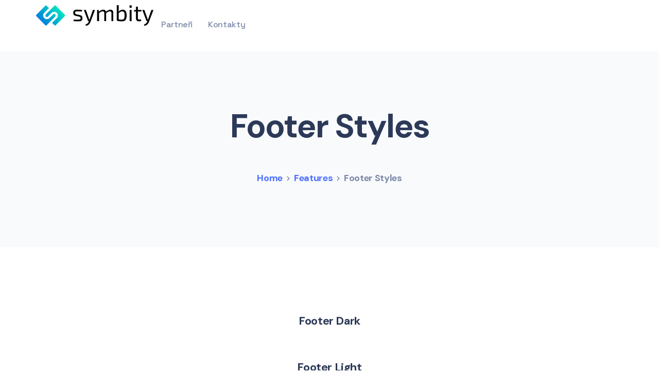

--- FILE ---
content_type: text/css
request_url: https://symbity.cz/wp-content/plugins/cowidgets-converta/assets/css/lib/feather.css?ver=1.0.0
body_size: 2435
content:

@font-face {
    font-family: "feather";
    src: url('feather/feather.eot?t=1525787366991'); /* IE9*/
    src: url('feather/feather.eot?t=1525787366991#iefix') format('embedded-opentype'), /* IE6-IE8 */
    url('feather/feather.woff?t=1525787366991') format('woff'), /* chrome, firefox */
    url('feather/feather.ttf?t=1525787366991') format('truetype'), /* chrome, firefox, opera, Safari, Android, iOS 4.2+*/
    url('feather/feather.svg?t=1525787366991#feather') format('svg'); /* iOS 4.1- */
    font-display: swap;
  }
  
  .feather {
    /* use !important to prevent issues with browser extensions that change fonts */
    font-family: 'feather' !important;
    speak: none;
    font-style: normal;
    font-weight: normal;
    font-variant: normal;
    text-transform: none;
    line-height: 1;
  
    /* Better Font Rendering =========== */
    -webkit-font-smoothing: antialiased;
    -moz-osx-font-smoothing: grayscale;
  }
  
  .feather-alert-octagon:before { content: "\e81b"; }
  
  .feather-alert-circle:before { content: "\e81c"; }
  
  .feather-activity:before { content: "\e81d"; }
  
  .feather-alert-triangle:before { content: "\e81e"; }
  
  .feather-align-center:before { content: "\e81f"; }
  
  .feather-airplay:before { content: "\e820"; }
  
  .feather-align-justify:before { content: "\e821"; }
  
  .feather-align-left:before { content: "\e822"; }
  
  .feather-align-right:before { content: "\e823"; }
  
  .feather-arrow-down-left:before { content: "\e824"; }
  
  .feather-arrow-down-right:before { content: "\e825"; }
  
  .feather-anchor:before { content: "\e826"; }
  
  .feather-aperture:before { content: "\e827"; }
  
  .feather-arrow-left:before { content: "\e828"; }
  
  .feather-arrow-right:before { content: "\e829"; }
  
  .feather-arrow-down:before { content: "\e82a"; }
  
  .feather-arrow-up-left:before { content: "\e82b"; }
  
  .feather-arrow-up-right:before { content: "\e82c"; }
  
  .feather-arrow-up:before { content: "\e82d"; }
  
  .feather-award:before { content: "\e82e"; }
  
  .feather-bar-chart:before { content: "\e82f"; }
  
  .feather-at-sign:before { content: "\e830"; }
  
  .feather-bar-chart-2:before { content: "\e831"; }
  
  .feather-battery-charging:before { content: "\e832"; }
  
  .feather-bell-off:before { content: "\e833"; }
  
  .feather-battery:before { content: "\e834"; }
  
  .feather-bluetooth:before { content: "\e835"; }
  
  .feather-bell:before { content: "\e836"; }
  
  .feather-book:before { content: "\e837"; }
  
  .feather-briefcase:before { content: "\e838"; }
  
  .feather-camera-off:before { content: "\e839"; }
  
  .feather-calendar:before { content: "\e83a"; }
  
  .feather-bookmark:before { content: "\e83b"; }
  
  .feather-box:before { content: "\e83c"; }
  
  .feather-camera:before { content: "\e83d"; }
  
  .feather-check-circle:before { content: "\e83e"; }
  
  .feather-check:before { content: "\e83f"; }
  
  .feather-check-square:before { content: "\e840"; }
  
  .feather-cast:before { content: "\e841"; }
  
  .feather-chevron-down:before { content: "\e842"; }
  
  .feather-chevron-left:before { content: "\e843"; }
  
  .feather-chevron-right:before { content: "\e844"; }
  
  .feather-chevron-up:before { content: "\e845"; }
  
  .feather-chevrons-down:before { content: "\e846"; }
  
  .feather-chevrons-right:before { content: "\e847"; }
  
  .feather-chevrons-up:before { content: "\e848"; }
  
  .feather-chevrons-left:before { content: "\e849"; }
  
  .feather-circle:before { content: "\e84a"; }
  
  .feather-clipboard:before { content: "\e84b"; }
  
  .feather-chrome:before { content: "\e84c"; }
  
  .feather-clock:before { content: "\e84d"; }
  
  .feather-cloud-lightning:before { content: "\e84e"; }
  
  .feather-cloud-drizzle:before { content: "\e84f"; }
  
  .feather-cloud-rain:before { content: "\e850"; }
  
  .feather-cloud-off:before { content: "\e851"; }
  
  .feather-codepen:before { content: "\e852"; }
  
  .feather-cloud-snow:before { content: "\e853"; }
  
  .feather-compass:before { content: "\e854"; }
  
  .feather-copy:before { content: "\e855"; }
  
  .feather-corner-down-right:before { content: "\e856"; }
  
  .feather-corner-down-left:before { content: "\e857"; }
  
  .feather-corner-left-down:before { content: "\e858"; }
  
  .feather-corner-left-up:before { content: "\e859"; }
  
  .feather-corner-up-left:before { content: "\e85a"; }
  
  .feather-corner-up-right:before { content: "\e85b"; }
  
  .feather-corner-right-down:before { content: "\e85c"; }
  
  .feather-corner-right-up:before { content: "\e85d"; }
  
  .feather-cpu:before { content: "\e85e"; }
  
  .feather-credit-card:before { content: "\e85f"; }
  
  .feather-crosshair:before { content: "\e860"; }
  
  .feather-disc:before { content: "\e861"; }
  
  .feather-delete:before { content: "\e862"; }
  
  .feather-download-cloud:before { content: "\e863"; }
  
  .feather-download:before { content: "\e864"; }
  
  .feather-droplet:before { content: "\e865"; }
  
  .feather-edit-2:before { content: "\e866"; }
  
  .feather-edit:before { content: "\e867"; }
  
  .feather-edit-1:before { content: "\e868"; }
  
  .feather-external-link:before { content: "\e869"; }
  
  .feather-eye:before { content: "\e86a"; }
  
  .feather-feather:before { content: "\e86b"; }
  
  .feather-facebook:before { content: "\e86c"; }
  
  .feather-file-minus:before { content: "\e86d"; }
  
  .feather-eye-off:before { content: "\e86e"; }
  
  .feather-fast-forward:before { content: "\e86f"; }
  
  .feather-file-text:before { content: "\e870"; }
  
  .feather-film:before { content: "\e871"; }
  
  .feather-file:before { content: "\e872"; }
  
  .feather-file-plus:before { content: "\e873"; }
  
  .feather-folder:before { content: "\e874"; }
  
  .feather-filter:before { content: "\e875"; }
  
  .feather-flag:before { content: "\e876"; }
  
  .feather-globe:before { content: "\e877"; }
  
  .feather-grid:before { content: "\e878"; }
  
  .feather-heart:before { content: "\e879"; }
  
  .feather-home:before { content: "\e87a"; }
  
  .feather-github:before { content: "\e87b"; }
  
  .feather-image:before { content: "\e87c"; }
  
  .feather-inbox:before { content: "\e87d"; }
  
  .feather-layers:before { content: "\e87e"; }
  
  .feather-info:before { content: "\e87f"; }
  
  .feather-instagram:before { content: "\e880"; }
  
  .feather-layout:before { content: "\e881"; }
  
  .feather-link-2:before { content: "\e882"; }
  
  .feather-life-buoy:before { content: "\e883"; }
  
  .feather-link:before { content: "\e884"; }
  
  .feather-log-in:before { content: "\e885"; }
  
  .feather-list:before { content: "\e886"; }
  
  .feather-lock:before { content: "\e887"; }
  
  .feather-log-out:before { content: "\e888"; }
  
  .feather-loader:before { content: "\e889"; }
  
  .feather-mail:before { content: "\e88a"; }
  
  .feather-maximize-2:before { content: "\e88b"; }
  
  .feather-map:before { content: "\e88c"; }
  
  .feather-map-pin:before { content: "\e88e"; }
  
  .feather-menu:before { content: "\e88f"; }
  
  .feather-message-circle:before { content: "\e890"; }
  
  .feather-message-square:before { content: "\e891"; }
  
  .feather-minimize-2:before { content: "\e892"; }
  
  .feather-mic-off:before { content: "\e893"; }
  
  .feather-minus-circle:before { content: "\e894"; }
  
  .feather-mic:before { content: "\e895"; }
  
  .feather-minus-square:before { content: "\e896"; }
  
  .feather-minus:before { content: "\e897"; }
  
  .feather-moon:before { content: "\e898"; }
  
  .feather-monitor:before { content: "\e899"; }
  
  .feather-more-vertical:before { content: "\e89a"; }
  
  .feather-more-horizontal:before { content: "\e89b"; }
  
  .feather-move:before { content: "\e89c"; }
  
  .feather-music:before { content: "\e89d"; }
  
  .feather-navigation-2:before { content: "\e89e"; }
  
  .feather-navigation:before { content: "\e89f"; }
  
  .feather-octagon:before { content: "\e8a0"; }
  
  .feather-package:before { content: "\e8a1"; }
  
  .feather-pause-circle:before { content: "\e8a2"; }
  
  .feather-pause:before { content: "\e8a3"; }
  
  .feather-percent:before { content: "\e8a4"; }
  
  .feather-phone-call:before { content: "\e8a5"; }
  
  .feather-phone-forwarded:before { content: "\e8a6"; }
  
  .feather-phone-missed:before { content: "\e8a7"; }
  
  .feather-phone-off:before { content: "\e8a8"; }
  
  .feather-phone-incoming:before { content: "\e8a9"; }
  
  .feather-phone:before { content: "\e8aa"; }
  
  .feather-phone-outgoing:before { content: "\e8ab"; }
  
  .feather-pie-chart:before { content: "\e8ac"; }
  
  .feather-play-circle:before { content: "\e8ad"; }
  
  .feather-play:before { content: "\e8ae"; }
  
  .feather-plus-square:before { content: "\e8af"; }
  
  .feather-plus-circle:before { content: "\e8b0"; }
  
  .feather-plus:before { content: "\e8b1"; }
  
  .feather-pocket:before { content: "\e8b2"; }
  
  .feather-printer:before { content: "\e8b3"; }
  
  .feather-power:before { content: "\e8b4"; }
  
  .feather-radio:before { content: "\e8b5"; }
  
  .feather-repeat:before { content: "\e8b6"; }
  
  .feather-refresh-ccw:before { content: "\e8b7"; }
  
  .feather-rewind:before { content: "\e8b8"; }
  
  .feather-rotate-ccw:before { content: "\e8b9"; }
  
  .feather-refresh-cw:before { content: "\e8ba"; }
  
  .feather-rotate-cw:before { content: "\e8bb"; }
  
  .feather-save:before { content: "\e8bc"; }
  
  .feather-search:before { content: "\e8bd"; }
  
  .feather-server:before { content: "\e8be"; }
  
  .feather-scissors:before { content: "\e8bf"; }
  
  .feather-share-2:before { content: "\e8c0"; }
  
  .feather-share:before { content: "\e8c1"; }
  
  .feather-shield:before { content: "\e8c2"; }
  
  .feather-settings:before { content: "\e8c3"; }
  
  .feather-skip-back:before { content: "\e8c4"; }
  
  .feather-shuffle:before { content: "\e8c5"; }
  
  .feather-sidebar:before { content: "\e8c6"; }
  
  .feather-skip-forward:before { content: "\e8c7"; }
  
  .feather-slack:before { content: "\e8c8"; }
  
  .feather-slash:before { content: "\e8c9"; }
  
  .feather-smartphone:before { content: "\e8ca"; }
  
  .feather-square:before { content: "\e8cb"; }
  
  .feather-speaker:before { content: "\e8cc"; }
  
  .feather-star:before { content: "\e8cd"; }
  
  .feather-stop-circle:before { content: "\e8ce"; }
  
  .feather-sun:before { content: "\e8cf"; }
  
  .feather-sunrise:before { content: "\e8d0"; }
  
  .feather-tablet:before { content: "\e8d1"; }
  
  .feather-tag:before { content: "\e8d2"; }
  
  .feather-sunset:before { content: "\e8d3"; }
  
  .feather-target:before { content: "\e8d4"; }
  
  .feather-thermometer:before { content: "\e8d5"; }
  
  .feather-thumbs-up:before { content: "\e8d6"; }
  
  .feather-thumbs-down:before { content: "\e8d7"; }
  
  .feather-toggle-left:before { content: "\e8d8"; }
  
  .feather-toggle-right:before { content: "\e8d9"; }
  
  .feather-trash-2:before { content: "\e8da"; }
  
  .feather-trash:before { content: "\e8db"; }
  
  .feather-trending-up:before { content: "\e8dc"; }
  
  .feather-trending-down:before { content: "\e8dd"; }
  
  .feather-triangle:before { content: "\e8de"; }
  
  .feather-type:before { content: "\e8df"; }
  
  .feather-twitter:before { content: "\e8e0"; }
  
  .feather-upload:before { content: "\e8e1"; }
  
  .feather-umbrella:before { content: "\e8e2"; }
  
  .feather-upload-cloud:before { content: "\e8e3"; }
  
  .feather-unlock:before { content: "\e8e4"; }
  
  .feather-user-check:before { content: "\e8e5"; }
  
  .feather-user-minus:before { content: "\e8e6"; }
  
  .feather-user-plus:before { content: "\e8e7"; }
  
  .feather-user-x:before { content: "\e8e8"; }
  
  .feather-user:before { content: "\e8e9"; }
  
  .feather-users:before { content: "\e8ea"; }
  
  .feather-video-off:before { content: "\e8eb"; }
  
  .feather-video:before { content: "\e8ec"; }
  
  .feather-voicemail:before { content: "\e8ed"; }
  
  .feather-volume-x:before { content: "\e8ee"; }
  
  .feather-volume-2:before { content: "\e8ef"; }
  
  .feather-volume-1:before { content: "\e8f0"; }
  
  .feather-volume:before { content: "\e8f1"; }
  
  .feather-watch:before { content: "\e8f2"; }
  
  .feather-wifi:before { content: "\e8f3"; }
  
  .feather-x-square:before { content: "\e8f4"; }
  
  .feather-wind:before { content: "\e8f5"; }
  
  .feather-x:before { content: "\e8f6"; }
  
  .feather-x-circle:before { content: "\e8f7"; }
  
  .feather-zap:before { content: "\e8f8"; }
  
  .feather-zoom-in:before { content: "\e8f9"; }
  
  .feather-zoom-out:before { content: "\e8fa"; }
  
  .feather-command:before { content: "\e8fb"; }
  
  .feather-cloud:before { content: "\e8fc"; }
  
  .feather-hash:before { content: "\e8fd"; }
  
  .feather-headphones:before { content: "\e8fe"; }
  
  .feather-underline:before { content: "\e8ff"; }
  
  .feather-italic:before { content: "\e900"; }
  
  .feather-bold:before { content: "\e901"; }
  
  .feather-crop:before { content: "\e902"; }
  
  .feather-help-circle:before { content: "\e903"; }
  
  .feather-paperclip:before { content: "\e904"; }
  
  .feather-shopping-cart:before { content: "\e905"; }
  
  .feather-tv:before { content: "\e906"; }
  
  .feather-wifi-off:before { content: "\e907"; }
  
  .feather-minimize:before { content: "\e88d"; }
  
  .feather-maximize:before { content: "\e908"; }
  
  .feather-gitlab:before { content: "\e909"; }
  
  .feather-sliders:before { content: "\e90a"; }
  
  .feather-star-on:before { content: "\e90b"; }
  
  .feather-heart-on:before { content: "\e90c"; }
  
  .feather-archive:before { content: "\e90d"; }
  
  .feather-arrow-down-circle:before { content: "\e90e"; }
  
  .feather-arrow-up-circle:before { content: "\e90f"; }
  
  .feather-arrow-left-circle:before { content: "\e910"; }
  
  .feather-arrow-right-circle:before { content: "\e911"; }
  
  .feather-bar-chart-line-:before { content: "\e912"; }
  
  .feather-bar-chart-line:before { content: "\e913"; }
  
  .feather-book-open:before { content: "\e914"; }
  
  .feather-code:before { content: "\e915"; }
  
  .feather-database:before { content: "\e916"; }
  
  .feather-dollar-sign:before { content: "\e917"; }
  
  .feather-folder-plus:before { content: "\e918"; }
  
  .feather-gift:before { content: "\e919"; }
  
  .feather-folder-minus:before { content: "\e91a"; }
  
  .feather-git-commit:before { content: "\e91b"; }
  
  .feather-git-branch:before { content: "\e91c"; }
  
  .feather-git-pull-request:before { content: "\e91d"; }
  
  .feather-git-merge:before { content: "\e91e"; }
  
  .feather-linkedin:before { content: "\e91f"; }
  
  .feather-hard-drive:before { content: "\e920"; }
  
  .feather-more-vertical-:before { content: "\e921"; }
  
  .feather-more-horizontal-:before { content: "\e922"; }
  
  .feather-rss:before { content: "\e923"; }
  
  .feather-send:before { content: "\e924"; }
  
  .feather-shield-off:before { content: "\e925"; }
  
  .feather-shopping-bag:before { content: "\e926"; }
  
  .feather-terminal:before { content: "\e927"; }
  
  .feather-truck:before { content: "\e928"; }
  
  .feather-zap-off:before { content: "\e929"; }
  
  .feather-youtube:before { content: "\e92a"; }
  

--- FILE ---
content_type: text/css
request_url: https://symbity.cz/wp-content/uploads/elementor/css/post-2377.css?ver=1696535545
body_size: 441
content:
.elementor-2377 .elementor-element.elementor-element-ede8017{--display:flex;--gap:30px;--background-transition:0.3s;--padding-top:80px;--padding-right:0px;--padding-bottom:50px;--padding-left:0px;}.elementor-2377 .elementor-element.elementor-element-7f9ea2d{--display:flex;--background-transition:0.3s;}.elementor-2377 .elementor-element.elementor-element-546ebb8 img{box-shadow:0px 10px 20px 0px rgba(0, 0, 0, 0.06);}.elementor-2377 .elementor-element.elementor-element-546ebb8 > .elementor-widget-container{margin:0px 0px 10px 0px;}.elementor-2377 .elementor-element.elementor-element-83089d5{text-align:center;}.elementor-2377 .elementor-element.elementor-element-15ee8d8{--display:flex;--background-transition:0.3s;}.elementor-2377 .elementor-element.elementor-element-5c04f39 img{box-shadow:0px 10px 20px 0px rgba(0, 0, 0, 0.06);}.elementor-2377 .elementor-element.elementor-element-5c04f39 > .elementor-widget-container{margin:0px 0px 10px 0px;}.elementor-2377 .elementor-element.elementor-element-28fb50c{text-align:center;}.elementor-2377 .elementor-element.elementor-element-4125279{--display:flex;--background-transition:0.3s;}.elementor-2377 .elementor-element.elementor-element-677c7e9 img{box-shadow:0px 10px 20px 0px rgba(0, 0, 0, 0.06);}.elementor-2377 .elementor-element.elementor-element-677c7e9 > .elementor-widget-container{margin:0px 0px 10px 0px;}.elementor-2377 .elementor-element.elementor-element-41d1f6c{text-align:center;}.elementor-2377 .elementor-element.elementor-element-a8a399b{--display:flex;--background-transition:0.3s;}.elementor-2377 .elementor-element.elementor-element-6e5a6fd img{box-shadow:0px 10px 20px 0px rgba(0, 0, 0, 0.06);}.elementor-2377 .elementor-element.elementor-element-6e5a6fd > .elementor-widget-container{margin:0px 0px 10px 0px;}.elementor-2377 .elementor-element.elementor-element-dbdcbe3{text-align:center;}.elementor-2377 .elementor-element.elementor-element-685fb78{--divider-border-style:solid;--divider-color:#EBEBEB;--divider-border-width:1px;}.elementor-2377 .elementor-element.elementor-element-685fb78 .elementor-divider-separator{width:100%;}.elementor-2377 .elementor-element.elementor-element-685fb78 .elementor-divider{padding-top:15px;padding-bottom:15px;}.elementor-2377 .elementor-element.elementor-element-685fb78 > .elementor-widget-container{margin:60px 0px 0px 0px;}.elementor-2377 .elementor-element.elementor-element-2a2ae0f{--display:flex;--flex-direction:column;--container-widget-width:100%;--container-widget-height:initial;--container-widget-flex-grow:0;--container-widget-align-self:initial;--background-transition:0.3s;--padding-top:0px;--padding-right:0px;--padding-bottom:100px;--padding-left:0px;}.elementor-2377 .elementor-element.elementor-element-2574066{text-align:center;}.elementor-2377 .elementor-element.elementor-element-2574066 > .elementor-widget-container{margin:0px 0px 30px 0px;}.elementor-2377 .elementor-element.elementor-element-12877e3{--display:flex;--flex-direction:row;--container-widget-width:initial;--container-widget-height:100%;--container-widget-flex-grow:1;--container-widget-align-self:stretch;--gap:30px;--background-transition:0.3s;}.elementor-2377 .elementor-element.elementor-element-533868c{--display:flex;--background-transition:0.3s;}.elementor-2377 .elementor-element.elementor-element-86747bd{--display:flex;--background-transition:0.3s;}.elementor-2377 .elementor-element.elementor-element-95b35cc{--display:flex;--background-transition:0.3s;}.elementor-2377 .elementor-element.elementor-element-1a4e599{--display:flex;--flex-direction:row;--container-widget-width:initial;--container-widget-height:100%;--container-widget-flex-grow:1;--container-widget-align-self:stretch;--gap:30px;--background-transition:0.3s;}.elementor-2377 .elementor-element.elementor-element-0282fbc{--display:flex;--background-transition:0.3s;}.elementor-2377 .elementor-element.elementor-element-3d6ac60{--display:flex;--background-transition:0.3s;}.elementor-2377 .elementor-element.elementor-element-413d949{--display:flex;--background-transition:0.3s;}

--- FILE ---
content_type: text/css
request_url: https://symbity.cz/wp-content/uploads/elementor/css/post-2670.css?ver=1692359878
body_size: 1230
content:
.elementor-2670 .elementor-element.elementor-element-c9eb5f4{--display:flex;--min-height:100px;--flex-direction:row;--container-widget-width:calc( ( 1 - var( --container-widget-flex-grow ) ) * 100% );--container-widget-height:100%;--container-widget-flex-grow:1;--container-widget-align-self:stretch;--align-items:stretch;--gap:10px;--background-transition:0.3s;--padding-top:0px;--padding-right:0px;--padding-bottom:0px;--padding-left:0px;}.elementor-2670 .elementor-element.elementor-element-7cf621d{--display:flex;--justify-content:center;--background-transition:0.3s;}.elementor-2670 .elementor-element.elementor-element-d9a7c0d .ce-site-logo-container, .elementor-2670 .elementor-element.elementor-element-d9a7c0d .ce-caption-width figcaption{text-align:left;}.elementor-2670 .elementor-element.elementor-element-d9a7c0d .ce-site-logo .ce-site-logo-container img{width:303px;}.elementor-2670 .elementor-element.elementor-element-d9a7c0d .ce-site-logo-container .ce-site-logo-img{border-style:none;}.elementor-2670 .elementor-element.elementor-element-d9a7c0d .widget-image-caption{margin-top:0px;margin-bottom:0px;}.elementor-2670 .elementor-element.elementor-element-60568b8{--display:flex;--flex-direction:row;--container-widget-width:calc( ( 1 - var( --container-widget-flex-grow ) ) * 100% );--container-widget-height:100%;--container-widget-flex-grow:1;--container-widget-align-self:stretch;--justify-content:flex-end;--align-items:center;--gap:30px;--background-transition:0.3s;}.elementor-2670 .elementor-element.elementor-element-c3a2b6f .ce-nav-menu__toggle{margin-left:auto;}.elementor-2670 .elementor-element.elementor-element-c3a2b6f .menu-item a.ce-menu-item{padding-left:15px;padding-right:15px;}.elementor-2670 .elementor-element.elementor-element-c3a2b6f .menu-item a.ce-sub-menu-item{padding-left:calc( 15px + 20px );padding-right:15px;}.elementor-2670 .elementor-element.elementor-element-c3a2b6f .ce-nav-menu__layout-vertical .menu-item ul ul a.ce-sub-menu-item{padding-left:calc( 15px + 40px );padding-right:15px;}.elementor-2670 .elementor-element.elementor-element-c3a2b6f .ce-nav-menu__layout-vertical .menu-item ul ul ul a.ce-sub-menu-item{padding-left:calc( 15px + 60px );padding-right:15px;}.elementor-2670 .elementor-element.elementor-element-c3a2b6f .ce-nav-menu__layout-vertical .menu-item ul ul ul ul a.ce-sub-menu-item{padding-left:calc( 15px + 80px );padding-right:15px;}.elementor-2670 .elementor-element.elementor-element-c3a2b6f .menu-item a.ce-menu-item, .elementor-2670 .elementor-element.elementor-element-c3a2b6f .menu-item a.ce-sub-menu-item{padding-top:30px;padding-bottom:30px;}.elementor-2670 .elementor-element.elementor-element-c3a2b6f a.ce-menu-item, .elementor-2670 .elementor-element.elementor-element-c3a2b6f a.ce-sub-menu-item{font-family:"Space Grotesk", Sans-serif;font-weight:500;}.elementor-2670 .elementor-element.elementor-element-c3a2b6f .menu-item a.ce-menu-item:hover,
								.elementor-2670 .elementor-element.elementor-element-c3a2b6f .sub-menu a.ce-sub-menu-item:hover,
								.elementor-2670 .elementor-element.elementor-element-c3a2b6f .menu-item.current-menu-item a.ce-menu-item,
								.elementor-2670 .elementor-element.elementor-element-c3a2b6f .menu-item a.ce-menu-item.highlighted,
								.elementor-2670 .elementor-element.elementor-element-c3a2b6f .menu-item a.ce-menu-item:focus{color:var(--codeless-primary-color);}.elementor-2670 .elementor-element.elementor-element-c3a2b6f .sub-menu,
								.elementor-2670 .elementor-element.elementor-element-c3a2b6f nav.ce-dropdown,
								.elementor-2670 .elementor-element.elementor-element-c3a2b6f nav.ce-dropdown .menu-item a.ce-menu-item,
								.elementor-2670 .elementor-element.elementor-element-c3a2b6f nav.ce-dropdown .menu-item a.ce-sub-menu-item,
								.elementor-2670 .elementor-element.elementor-element-c3a2b6f .ce-has-megamenu .ce-megamenu-wrapper{background-color:#FFFFFF;}.elementor-2670 .elementor-element.elementor-element-c3a2b6f .ce-has-megamenu .sub-menu li > a.ce-sub-menu-item:hover, 
								.elementor-2670 .elementor-element.elementor-element-c3a2b6f .ce-has-no-megamenu .sub-menu a.ce-sub-menu-item:hover,
								.elementor-2670 .elementor-element.elementor-element-c3a2b6f .elementor-menu-toggle:hover,
								.elementor-2670 .elementor-element.elementor-element-c3a2b6f nav.ce-dropdown li a.ce-menu-item:hover,
								.elementor-2670 .elementor-element.elementor-element-c3a2b6f nav.ce-dropdown li a.ce-sub-menu-item:hover{color:var( --e-global-color-primary );}
							.elementor-2670 .elementor-element.elementor-element-c3a2b6f .sub-menu li a.ce-sub-menu-item,
							.elementor-2670 .elementor-element.elementor-element-c3a2b6f nav.ce-dropdown li a.ce-sub-menu-item,
							.elementor-2670 .elementor-element.elementor-element-c3a2b6f nav.ce-dropdown li a.ce-menu-item{font-family:"Space Grotesk", Sans-serif;font-size:16px;line-height:36px;letter-spacing:-0.3px;}.elementor-2670 .elementor-element.elementor-element-c3a2b6f .sub-menu{border-radius:10px 10px 10px 10px;}.elementor-2670 .elementor-element.elementor-element-c3a2b6f .sub-menu li.menu-item:first-child{border-top-left-radius:10px;border-top-right-radius:10px;}.elementor-2670 .elementor-element.elementor-element-c3a2b6f .sub-menu li.menu-item:last-child{border-bottom-right-radius:10px;border-bottom-left-radius:10px;}.elementor-2670 .elementor-element.elementor-element-c3a2b6f{--codeless-menu-dropdown-padding:15px 15px 15px 15px;width:auto;max-width:auto;}.elementor-2670 .elementor-element.elementor-element-c3a2b6f.ce-nav-menu__breakpoint-tablet .ce-nav-menu .ce-has-no-megamenu .sub-menu,
									.elementor-2670 .elementor-element.elementor-element-c3a2b6f.ce-nav-menu__breakpoint-mobile .ce-nav-menu .ce-has-no-megamenu .sub-menu,
									.elementor-2670 .elementor-element.elementor-element-c3a2b6f.ce-nav-menu__breakpoint-tablet .ce-nav-menu .ce-has-megamenu .ce-megamenu-wrapper,
									.elementor-2670 .elementor-element.elementor-element-c3a2b6f.ce-nav-menu__breakpoint-mobile .ce-nav-menu .ce-has-megamenu .ce-megamenu-wrapper,
								.elementor-2670 .elementor-element.elementor-element-c3a2b6f nav.ce-dropdown{box-shadow:0px 5px 20px 0px rgba(18.00000000000002, 1.9999999999999978, 47, 0.15);}.elementor-2670 .elementor-element.elementor-element-c3a2b6f .ce-has-no-megamenu ul.sub-menu{width:260px;}.elementor-2670 .elementor-element.elementor-element-c3a2b6f .sub-menu li a.ce-sub-menu-item,
						.elementor-2670 .elementor-element.elementor-element-c3a2b6f nav.ce-dropdown li a.ce-menu-item{padding-left:20px;padding-right:20px;}.elementor-2670 .elementor-element.elementor-element-c3a2b6f nav.ce-dropdown li a.ce-sub-menu-item{padding-left:calc( 20px + 20px );padding-right:20px;}.elementor-2670 .elementor-element.elementor-element-c3a2b6f .ce-flyout-container .menu-item ul ul a.ce-sub-menu-item{padding-left:calc( 20px + 40px );padding-right:20px;}.elementor-2670 .elementor-element.elementor-element-c3a2b6f .ce-flyout-container .menu-item ul ul ul a.ce-sub-menu-item{padding-left:calc( 20px + 60px );padding-right:20px;}.elementor-2670 .elementor-element.elementor-element-c3a2b6f .ce-flyout-container .menu-item ul ul ul ul a.ce-sub-menu-item{padding-left:calc( 20px + 80px );padding-right:20px;}.elementor-2670 .elementor-element.elementor-element-c3a2b6f .ce-dropdown .menu-item ul ul a.ce-sub-menu-item{padding-left:calc( 20px + 40px );padding-right:20px;}.elementor-2670 .elementor-element.elementor-element-c3a2b6f .ce-dropdown .menu-item ul ul ul a.ce-sub-menu-item{padding-left:calc( 20px + 60px );padding-right:20px;}.elementor-2670 .elementor-element.elementor-element-c3a2b6f .ce-dropdown .menu-item ul ul ul ul a.ce-sub-menu-item{padding-left:calc( 20px + 80px );padding-right:20px;}.elementor-2670 .elementor-element.elementor-element-c3a2b6f .ce-has-no-megamenu .sub-menu a.ce-sub-menu-item,
						 .elementor-2670 .elementor-element.elementor-element-c3a2b6f nav.ce-dropdown li a.ce-menu-item,
						 .elementor-2670 .elementor-element.elementor-element-c3a2b6f nav.ce-dropdown li a.ce-sub-menu-item{padding-top:2px;padding-bottom:2px;}.elementor-2670 .elementor-element.elementor-element-c3a2b6f .ce-has-megamenu .sub-menu a.ce-sub-menu-item{padding-top:2px;padding-bottom:2px;}.elementor-2670 .elementor-element.elementor-element-c3a2b6f nav.ce-nav-menu__layout-horizontal .ce-has-no-megamenu ul.sub-menu{margin-top:10px;}.elementor-2670 .elementor-element.elementor-element-c3a2b6f .ce-dropdown.menu-is-active{margin-top:10px;}.elementor-2670 .elementor-element.elementor-element-c3a2b6f .ce-megamenu-wrapper{margin-top:10px;}.elementor-2670 .elementor-element.elementor-element-c3a2b6f .sub-menu li.menu-item:not(:last-child), 
						.elementor-2670 .elementor-element.elementor-element-c3a2b6f nav.ce-dropdown li.menu-item:not(:last-child){border-bottom-style:none;}@media(max-width:1024px){.elementor-2670 .elementor-element.elementor-element-c3a2b6f{--codeless-menu-dropdown-padding:0px 0px 0px 0px;--codeless-menu-top-distance:80px;}.elementor-2670 .elementor-element.elementor-element-c3a2b6f .sub-menu li a.ce-sub-menu-item,
						.elementor-2670 .elementor-element.elementor-element-c3a2b6f nav.ce-dropdown li a.ce-menu-item{padding-left:15px;padding-right:15px;}.elementor-2670 .elementor-element.elementor-element-c3a2b6f nav.ce-dropdown li a.ce-sub-menu-item{padding-left:calc( 15px + 20px );padding-right:15px;}.elementor-2670 .elementor-element.elementor-element-c3a2b6f .ce-flyout-container .menu-item ul ul a.ce-sub-menu-item{padding-left:calc( 15px + 40px );padding-right:15px;}.elementor-2670 .elementor-element.elementor-element-c3a2b6f .ce-flyout-container .menu-item ul ul ul a.ce-sub-menu-item{padding-left:calc( 15px + 60px );padding-right:15px;}.elementor-2670 .elementor-element.elementor-element-c3a2b6f .ce-flyout-container .menu-item ul ul ul ul a.ce-sub-menu-item{padding-left:calc( 15px + 80px );padding-right:15px;}.elementor-2670 .elementor-element.elementor-element-c3a2b6f .ce-dropdown .menu-item ul ul a.ce-sub-menu-item{padding-left:calc( 15px + 40px );padding-right:15px;}.elementor-2670 .elementor-element.elementor-element-c3a2b6f .ce-dropdown .menu-item ul ul ul a.ce-sub-menu-item{padding-left:calc( 15px + 60px );padding-right:15px;}.elementor-2670 .elementor-element.elementor-element-c3a2b6f .ce-dropdown .menu-item ul ul ul ul a.ce-sub-menu-item{padding-left:calc( 15px + 80px );padding-right:15px;}.elementor-2670 .elementor-element.elementor-element-c3a2b6f .ce-has-no-megamenu .sub-menu a.ce-sub-menu-item,
						 .elementor-2670 .elementor-element.elementor-element-c3a2b6f nav.ce-dropdown li a.ce-menu-item,
						 .elementor-2670 .elementor-element.elementor-element-c3a2b6f nav.ce-dropdown li a.ce-sub-menu-item{padding-top:8px;padding-bottom:8px;}.elementor-2670 .elementor-element.elementor-element-c3a2b6f .ce-has-megamenu .sub-menu a.ce-sub-menu-item{padding-top:3px;padding-bottom:3px;}.elementor-2670 .elementor-element.elementor-element-c3a2b6f nav.ce-nav-menu__layout-horizontal .ce-has-no-megamenu ul.sub-menu{margin-top:0px;}.elementor-2670 .elementor-element.elementor-element-c3a2b6f .ce-dropdown.menu-is-active{margin-top:0px;}.elementor-2670 .elementor-element.elementor-element-c3a2b6f .ce-megamenu-wrapper{margin-top:0px;}}@media(min-width:768px){.elementor-2670 .elementor-element.elementor-element-7cf621d{--width:20%;}.elementor-2670 .elementor-element.elementor-element-60568b8{--width:80%;}}@media(max-width:1024px) and (min-width:768px){.elementor-2670 .elementor-element.elementor-element-7cf621d{--width:100%;}.elementor-2670 .elementor-element.elementor-element-60568b8{--width:100%;}}@media(max-width:767px){.elementor-2670 .elementor-element.elementor-element-c9eb5f4{--flex-wrap:nowrap;}}

--- FILE ---
content_type: text/css
request_url: https://symbity.cz/wp-content/uploads/elementor/css/post-511.css?ver=1692360227
body_size: 801
content:
.elementor-511 .elementor-element.elementor-element-74ab6c3{--display:flex;--flex-direction:column;--container-widget-width:100%;--container-widget-height:initial;--container-widget-flex-grow:0;--container-widget-align-self:initial;--gap:20px;--background-transition:0.3s;--padding-top:30px;--padding-right:0px;--padding-bottom:30px;--padding-left:0px;--z-index:999;}.elementor-511 .elementor-element.elementor-element-74ab6c3:not(.elementor-motion-effects-element-type-background), .elementor-511 .elementor-element.elementor-element-74ab6c3 > .elementor-motion-effects-container > .elementor-motion-effects-layer{background-image:url("https://symbity.cz/wp-content/uploads/2023/02/footer.png");background-position:center center;background-repeat:no-repeat;background-size:cover;}.elementor-511 .elementor-element.elementor-element-74ab6c3, .elementor-511 .elementor-element.elementor-element-74ab6c3::before{--border-transition:0.3s;}.elementor-511 .elementor-element.elementor-element-5e55ceb{--display:flex;--flex-direction:row;--container-widget-width:initial;--container-widget-height:100%;--container-widget-flex-grow:1;--container-widget-align-self:stretch;--gap:130px;--background-transition:0.3s;--margin-top:0px;--margin-right:0px;--margin-bottom:20px;--margin-left:0px;}.elementor-511 .elementor-element.elementor-element-215b685{--display:flex;--flex-direction:column;--container-widget-width:100%;--container-widget-height:initial;--container-widget-flex-grow:0;--container-widget-align-self:initial;--background-transition:0.3s;}.elementor-511 .elementor-element.elementor-element-215b685.e-con{--flex-grow:0;--flex-shrink:0;}.elementor-511 .elementor-element.elementor-element-7873915{text-align:left;}.elementor-511 .elementor-element.elementor-element-7873915 > .elementor-widget-container{margin:0px 0px 20px 0px;}.elementor-511 .elementor-element.elementor-element-e200887{color:#E7E5EA;font-size:14px;line-height:26px;}.elementor-511 .elementor-element.elementor-element-1569531{--display:flex;--flex-direction:row;--container-widget-width:initial;--container-widget-height:100%;--container-widget-flex-grow:1;--container-widget-align-self:stretch;--gap:30px;--background-transition:0.3s;}.elementor-511 .elementor-element.elementor-element-fe3fd1c{--display:flex;--background-transition:0.3s;}.elementor-511 .elementor-element.elementor-element-da1033f .elementor-heading-title{color:#FFFFFF;font-size:14px;}.elementor-511 .elementor-element.elementor-element-da1033f > .elementor-widget-container{margin:0px 0px 5px 0px;}.elementor-511 .elementor-element.elementor-element-de8893f .ce-footer-nav{margin-bottom:10px;}.elementor-511 .elementor-element.elementor-element-de8893f .ce-footer-nav-layout-horizontal .ce-footer-nav__item:not(:last-child){margin-right:10px;}.elementor-511 .elementor-element.elementor-element-de8893f .ce-footer-nav-layout-vertical .ce-footer-nav__item:not(:last-child){margin-bottom:10px;}.elementor-511 .elementor-element.elementor-element-de8893f .ce-footer-nav a{color:#E7E5EA;font-size:14px;}.elementor-511 .elementor-element.elementor-element-9d3393a{--display:flex;--background-transition:0.3s;}.elementor-511 .elementor-element.elementor-element-00bd080 .elementor-heading-title{color:#FFFFFF;font-size:14px;}.elementor-511 .elementor-element.elementor-element-00bd080 > .elementor-widget-container{margin:0px 0px 5px 0px;}.elementor-511 .elementor-element.elementor-element-00df701{--display:flex;--background-transition:0.3s;}.elementor-511 .elementor-element.elementor-element-d1448c6 .elementor-heading-title{color:#FFFFFF;font-size:14px;}.elementor-511 .elementor-element.elementor-element-d1448c6 > .elementor-widget-container{margin:0px 0px 5px 0px;}.elementor-511 .elementor-element.elementor-element-21fb148{--display:flex;--flex-direction:row;--container-widget-width:calc( ( 1 - var( --container-widget-flex-grow ) ) * 100% );--container-widget-height:100%;--container-widget-flex-grow:1;--container-widget-align-self:stretch;--justify-content:space-between;--align-items:center;--background-transition:0.3s;border-style:solid;--border-style:solid;border-width:1px 0px 0px 0px;--border-width-top:1px;--border-width-right:0px;--border-width-bottom:0px;--border-width-left:0px;border-color:#61779833;--border-color:#61779833;--padding-top:0px;--padding-right:0px;--padding-bottom:0px;--padding-left:0px;}.elementor-511 .elementor-element.elementor-element-21fb148, .elementor-511 .elementor-element.elementor-element-21fb148::before{--border-transition:0.3s;}.elementor-511 .elementor-element.elementor-element-fa2d0be{--display:flex;--flex-direction:row;--container-widget-width:calc( ( 1 - var( --container-widget-flex-grow ) ) * 100% );--container-widget-height:100%;--container-widget-flex-grow:1;--container-widget-align-self:stretch;--justify-content:space-between;--align-items:center;--background-transition:0.3s;}.elementor-511 .elementor-element.elementor-element-e09ad3f{color:#E7E5EAB3;font-size:14px;}@media(max-width:1024px){.elementor-511 .elementor-element.elementor-element-5e55ceb{--gap:20px;--flex-wrap:wrap;}.elementor-511 .elementor-element.elementor-element-fe3fd1c{--padding-top:0px;--padding-right:0px;--padding-bottom:0px;--padding-left:0px;}.elementor-511 .elementor-element.elementor-element-9d3393a{--padding-top:0px;--padding-right:0px;--padding-bottom:0px;--padding-left:0px;}.elementor-511 .elementor-element.elementor-element-00df701{--padding-top:0px;--padding-right:0px;--padding-bottom:0px;--padding-left:0px;}}@media(max-width:767px){.elementor-511 .elementor-element.elementor-element-1569531{--gap:15px;}}@media(min-width:768px){.elementor-511 .elementor-element.elementor-element-215b685{--width:470px;}}